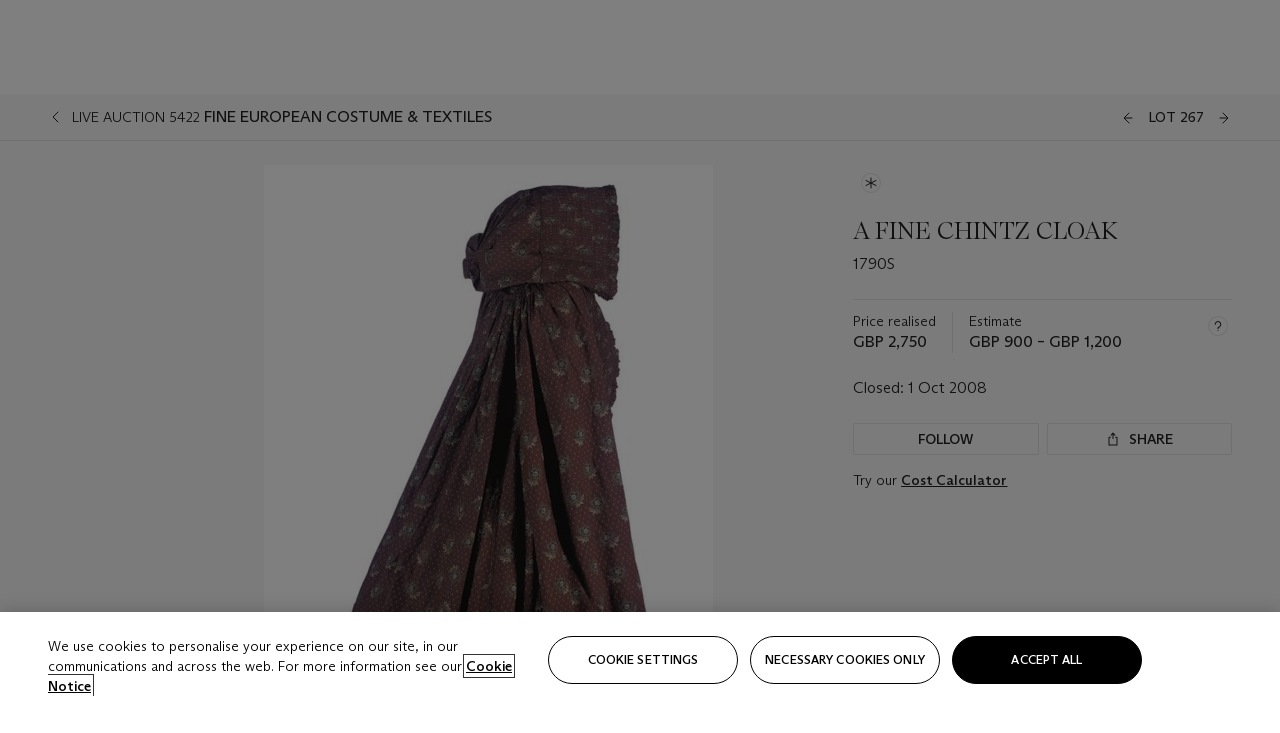

--- FILE ---
content_type: application/javascript
request_url: https://dsl.assets.christies.com/design-system-library/production/p-fb2b3d45.js
body_size: 14513
content:
import{h as t}from"./p-3e098f3f.js";import{c as n}from"./p-83f217d4.js";import{b as r}from"./p-992931d8.js";import{u as e,D as i,j as u,s as o,k as a,E as s,G as f,c,g as h,H as v,I as d,n as l,l as F,m,o as p,S as b,J as y,K as w,L as x,M as g,q as D,f as E,h as j,N as A,y as $}from"./p-c59bbb98.js";import{_}from"./p-3b85e86b.js";import{S as O,d as S,n as C,q as z,s as T,i as k,f as N,b as P,e as R,a as U}from"./p-93c4dd7f.js";function I(t,n){for(var r=0;r<n.length;r++){var e=n[r];e.enumerable=e.enumerable||!1,e.configurable=!0,"value"in e&&(e.writable=!0),Object.defineProperty(t,(i=void 0,i=function(t,n){if("object"!==_(t)||null===t)return t;var r=t[Symbol.toPrimitive];if(void 0!==r){var e=r.call(t,n);if("object"!==_(e))return e;throw new TypeError("@@toPrimitive must return a primitive value.")}return String(t)}(e.key,"string"),"symbol"===_(i)?i:String(i)),e)}var i}var V=RegExp("[\\u200d\\ud800-\\udfff\\u0300-\\u036f\\ufe20-\\ufe2f\\u20d0-\\u20ff\\ufe0e\\ufe0f]");function q(t){return V.test(t)}var M="[\\u0300-\\u036f\\ufe20-\\ufe2f\\u20d0-\\u20ff]",Z="\\ud83c[\\udffb-\\udfff]",L="[^\\ud800-\\udfff]",J="(?:\\ud83c[\\udde6-\\uddff]){2}",G="[\\ud800-\\udbff][\\udc00-\\udfff]",Y="(?:"+M+"|"+Z+")?",H="[\\ufe0e\\ufe0f]?"+Y+"(?:\\u200d(?:"+[L,J,G].join("|")+")[\\ufe0e\\ufe0f]?"+Y+")*",W="(?:"+[L+M+"?",M,J,G,"[\\ud800-\\udfff]"].join("|")+")",B=RegExp(Z+"(?="+Z+")|"+W+H,"g");function K(t){return q(t)?function(t){return t.match(B)||[]}(t):function(t){return t.split("")}(t)}var Q=("toUpperCase",function(t){var n,r,u,o=q(t=i(t))?K(t):void 0,a=o?o[0]:t.charAt(0),s=o?(n=o,u=n.length,e(n,1,r=void 0===r?u:r)).join(""):t.slice(1);return a.toUpperCase()+s}),X=r({"À":"A","Á":"A","Â":"A","Ã":"A","Ä":"A","Å":"A","à":"a","á":"a","â":"a","ã":"a","ä":"a","å":"a","Ç":"C","ç":"c","Ð":"D","ð":"d","È":"E","É":"E","Ê":"E","Ë":"E","è":"e","é":"e","ê":"e","ë":"e","Ì":"I","Í":"I","Î":"I","Ï":"I","ì":"i","í":"i","î":"i","ï":"i","Ñ":"N","ñ":"n","Ò":"O","Ó":"O","Ô":"O","Õ":"O","Ö":"O","Ø":"O","ò":"o","ó":"o","ô":"o","õ":"o","ö":"o","ø":"o","Ù":"U","Ú":"U","Û":"U","Ü":"U","ù":"u","ú":"u","û":"u","ü":"u","Ý":"Y","ý":"y","ÿ":"y","Æ":"Ae","æ":"ae","Þ":"Th","þ":"th","ß":"ss","Ā":"A","Ă":"A","Ą":"A","ā":"a","ă":"a","ą":"a","Ć":"C","Ĉ":"C","Ċ":"C","Č":"C","ć":"c","ĉ":"c","ċ":"c","č":"c","Ď":"D","Đ":"D","ď":"d","đ":"d","Ē":"E","Ĕ":"E","Ė":"E","Ę":"E","Ě":"E","ē":"e","ĕ":"e","ė":"e","ę":"e","ě":"e","Ĝ":"G","Ğ":"G","Ġ":"G","Ģ":"G","ĝ":"g","ğ":"g","ġ":"g","ģ":"g","Ĥ":"H","Ħ":"H","ĥ":"h","ħ":"h","Ĩ":"I","Ī":"I","Ĭ":"I","Į":"I","İ":"I","ĩ":"i","ī":"i","ĭ":"i","į":"i","ı":"i","Ĵ":"J","ĵ":"j","Ķ":"K","ķ":"k","ĸ":"k","Ĺ":"L","Ļ":"L","Ľ":"L","Ŀ":"L","Ł":"L","ĺ":"l","ļ":"l","ľ":"l","ŀ":"l","ł":"l","Ń":"N","Ņ":"N","Ň":"N","Ŋ":"N","ń":"n","ņ":"n","ň":"n","ŋ":"n","Ō":"O","Ŏ":"O","Ő":"O","ō":"o","ŏ":"o","ő":"o","Ŕ":"R","Ŗ":"R","Ř":"R","ŕ":"r","ŗ":"r","ř":"r","Ś":"S","Ŝ":"S","Ş":"S","Š":"S","ś":"s","ŝ":"s","ş":"s","š":"s","Ţ":"T","Ť":"T","Ŧ":"T","ţ":"t","ť":"t","ŧ":"t","Ũ":"U","Ū":"U","Ŭ":"U","Ů":"U","Ű":"U","Ų":"U","ũ":"u","ū":"u","ŭ":"u","ů":"u","ű":"u","ų":"u","Ŵ":"W","ŵ":"w","Ŷ":"Y","ŷ":"y","Ÿ":"Y","Ź":"Z","Ż":"Z","Ž":"Z","ź":"z","ż":"z","ž":"z","Ĳ":"IJ","ĳ":"ij","Œ":"Oe","œ":"oe","ŉ":"'n","ſ":"s"}),tt=/[\xc0-\xd6\xd8-\xf6\xf8-\xff\u0100-\u017f]/g,nt=RegExp("[\\u0300-\\u036f\\ufe20-\\ufe2f\\u20d0-\\u20ff]","g"),rt=/[^\x00-\x2f\x3a-\x40\x5b-\x60\x7b-\x7f]+/g,et=/[a-z][A-Z]|[A-Z]{2}[a-z]|[0-9][a-zA-Z]|[a-zA-Z][0-9]|[^a-zA-Z0-9 ]/,it="\\xac\\xb1\\xd7\\xf7\\x00-\\x2f\\x3a-\\x40\\x5b-\\x60\\x7b-\\xbf\\u2000-\\u206f \\t\\x0b\\f\\xa0\\ufeff\\n\\r\\u2028\\u2029\\u1680\\u180e\\u2000\\u2001\\u2002\\u2003\\u2004\\u2005\\u2006\\u2007\\u2008\\u2009\\u200a\\u202f\\u205f\\u3000",ut="["+it+"]",ot="\\d+",at="[a-z\\xdf-\\xf6\\xf8-\\xff]",st="[^\\ud800-\\udfff"+it+ot+"\\u2700-\\u27bfa-z\\xdf-\\xf6\\xf8-\\xffA-Z\\xc0-\\xd6\\xd8-\\xde]",ft="(?:\\ud83c[\\udde6-\\uddff]){2}",ct="[\\ud800-\\udbff][\\udc00-\\udfff]",ht="[A-Z\\xc0-\\xd6\\xd8-\\xde]",vt="(?:"+at+"|"+st+")",dt="(?:"+ht+"|"+st+")",lt="(?:[\\u0300-\\u036f\\ufe20-\\ufe2f\\u20d0-\\u20ff]|\\ud83c[\\udffb-\\udfff])?",Ft="[\\ufe0e\\ufe0f]?"+lt+"(?:\\u200d(?:"+["[^\\ud800-\\udfff]",ft,ct].join("|")+")[\\ufe0e\\ufe0f]?"+lt+")*",mt="(?:"+["[\\u2700-\\u27bf]",ft,ct].join("|")+")"+Ft,pt=RegExp([ht+"?"+at+"+(?:['’](?:d|ll|m|re|s|t|ve))?(?="+[ut,ht,"$"].join("|")+")",dt+"+(?:['’](?:D|LL|M|RE|S|T|VE))?(?="+[ut,ht+vt,"$"].join("|")+")",ht+"?"+vt+"+(?:['’](?:d|ll|m|re|s|t|ve))?",ht+"+(?:['’](?:D|LL|M|RE|S|T|VE))?","\\d*(?:1ST|2ND|3RD|(?![123])\\dTH)(?=\\b|[a-z_])","\\d*(?:1st|2nd|3rd|(?![123])\\dth)(?=\\b|[A-Z_])",ot,mt].join("|"),"g");var bt=RegExp("['’]","g");function yt(t){return function(n){return function(t,n,r){for(var e=-1,i=null==t?0:t.length;++e<i;)r=n(r,t[e],e,t);return r}(function(t,n,r){return t=i(t),void 0===(n=r?void 0:n)?function(t){return et.test(t)}(t)?function(t){return t.match(pt)||[]}(t):function(t){return t.match(rt)||[]}(t):t.match(n)||[]}(function(t){return(t=i(t))&&t.replace(tt,X).replace(nt,"")}(n).replace(bt,"")),t,"")}}var wt=yt((function(t,n,r){return n=n.toLowerCase(),t+(r?Q(i(n).toLowerCase()):n)})),xt=Object.getOwnPropertySymbols?function(t){for(var n=[];t;)c(n,s(t)),t=h(t);return n}:f;function gt(t){return v(t,a,xt)}var Dt=Object.prototype.hasOwnProperty,Et=/\w*$/,jt=O?O.prototype:void 0,At=jt?jt.valueOf:void 0;var $t=T&&T.isMap,_t=$t?z($t):function(t){return S(t)&&"[object Map]"==C(t)},Ot=T&&T.isSet,St=Ot?z(Ot):function(t){return S(t)&&"[object Set]"==C(t)},Ct={};function zt(t,n,r,e,i,f){var c,h=1&n,v=2&n,x=4&n;if(r&&(c=i?r(t,e,i,f):r(t)),void 0!==c)return c;if(!k(t))return t;var g=P(t);if(g){if(c=function(t){var n=t.length,r=new t.constructor(n);return n&&"string"==typeof t[0]&&Dt.call(t,"index")&&(r.index=t.index,r.input=t.input),r}(t),!h)return F(t,c)}else{var D=C(t),E="[object Function]"==D||"[object GeneratorFunction]"==D;if(N(t))return m(t,h);if("[object Object]"==D||"[object Arguments]"==D||E&&!i){if(c=v||E?{}:p(t),!h)return v?function(t,n){return u(t,xt(t),n)}(t,function(t,n){return t&&u(n,a(n),t)}(c,t)):function(t,n){return u(t,s(t),n)}(t,function(t,n){return t&&u(n,o(n),t)}(c,t))}else{if(!Ct[D])return i?t:{};c=function(t,n,r){var e,i,u=t.constructor;switch(n){case"[object ArrayBuffer]":return d(t);case"[object Boolean]":case"[object Date]":return new u(+t);case"[object DataView]":return function(t,n){var r=n?d(t.buffer):t.buffer;return new t.constructor(r,t.byteOffset,t.byteLength)}(t,r);case"[object Float32Array]":case"[object Float64Array]":case"[object Int8Array]":case"[object Int16Array]":case"[object Int32Array]":case"[object Uint8Array]":case"[object Uint8ClampedArray]":case"[object Uint16Array]":case"[object Uint32Array]":return l(t,r);case"[object Map]":return new u;case"[object Number]":case"[object String]":return new u(t);case"[object RegExp]":return(i=new(e=t).constructor(e.source,Et.exec(e))).lastIndex=e.lastIndex,i;case"[object Set]":return new u;case"[object Symbol]":return At?Object(At.call(t)):{}}}(t,D,h)}}f||(f=new b);var j=f.get(t);if(j)return j;f.set(t,c),St(t)?t.forEach((function(e){c.add(zt(e,n,r,e,t,f))})):_t(t)&&t.forEach((function(e,i){c.set(i,zt(e,n,r,i,t,f))}));var A=g?void 0:(x?v?gt:y:v?a:o)(t);return function(t,n){for(var r=-1,e=null==t?0:t.length;++r<e&&!1!==n(t[r],r););}(A||t,(function(e,i){A&&(e=t[i=e]),w(c,i,zt(e,n,r,i,t,f))})),c}function Tt(t,n){return zt(t,5,n="function"==typeof n?n:void 0)}Ct["[object Arguments]"]=Ct["[object Array]"]=Ct["[object ArrayBuffer]"]=Ct["[object DataView]"]=Ct["[object Boolean]"]=Ct["[object Date]"]=Ct["[object Float32Array]"]=Ct["[object Float64Array]"]=Ct["[object Int8Array]"]=Ct["[object Int16Array]"]=Ct["[object Int32Array]"]=Ct["[object Map]"]=Ct["[object Number]"]=Ct["[object Object]"]=Ct["[object RegExp]"]=Ct["[object Set]"]=Ct["[object String]"]=Ct["[object Symbol]"]=Ct["[object Uint8Array]"]=Ct["[object Uint8ClampedArray]"]=Ct["[object Uint16Array]"]=Ct["[object Uint32Array]"]=!0,Ct["[object Error]"]=Ct["[object Function]"]=Ct["[object WeakMap]"]=!1;var kt=Object.prototype.hasOwnProperty;function Nt(t,n){return null!=t&&kt.call(t,n)}function Pt(t,n){return null!=t&&x(t,n,Nt)}function Rt(t){return null==t?[]:function(t,n){return g(n,(function(n){return t[n]}))}(t,o(t))}function Ut(t,n){var r={};return n=D(n),E(t,(function(t,e,i){j(r,e,n(t,e,i))})),r}var It=O?O.iterator:void 0;function Vt(t){if(!t)return[];if(U(t))return function(t){return"string"==typeof t||!P(t)&&S(t)&&"[object String]"==R(t)}(t)?K(t):F(t);if(It&&t[It])return function(t){for(var n,r=[];!(n=t.next()).done;)r.push(n.value);return r}(t[It]());var n=C(t);return("[object Map]"==n?A:"[object Set]"==n?$:Rt)(t)}var qt=yt((function(t,n,r){return t+(r?"_":"")+n.toLowerCase()}));function Mt(){return(Mt=Object.assign?Object.assign.bind():function(t){for(var n=1;n<arguments.length;n++){var r=arguments[n];for(var e in r)Object.prototype.hasOwnProperty.call(r,e)&&(t[e]=r[e])}return t}).apply(this,arguments)}function Zt(t,n){if(null==t)return{};var r,e,i={},u=Object.keys(t);for(e=0;e<u.length;e++)n.indexOf(r=u[e])>=0||(i[r]=t[r]);return i}const Lt=n({},((n,r)=>t("context-consumer",{subscribe:n,renderer:r})));var Jt=Object.prototype.toString,Gt=Error.prototype.toString,Yt=RegExp.prototype.toString,Ht="undefined"!=typeof Symbol?Symbol.prototype.toString:function(){return""},Wt=/^Symbol\((.*)\)(.*)$/;function Bt(t,n){if(void 0===n&&(n=!1),null==t||!0===t||!1===t)return""+t;var r=typeof t;if("number"===r)return function(t){return t!=+t?"NaN":0===t&&1/t<0?"-0":""+t}(t);if("string"===r)return n?'"'+t+'"':t;if("function"===r)return"[Function "+(t.name||"anonymous")+"]";if("symbol"===r)return Ht.call(t).replace(Wt,"Symbol($1)");var e=Jt.call(t).slice(8,-1);return"Date"===e?isNaN(t.getTime())?""+t:t.toISOString(t):"Error"===e||t instanceof Error?"["+Gt.call(t)+"]":"RegExp"===e?Yt.call(t):null}function Kt(t,n){var r=Bt(t,n);return null!==r?r:JSON.stringify(t,(function(t,r){var e=Bt(this[t],n);return null!==e?e:r}),2)}var Qt=function(t){var n=t.value,r=t.originalValue,e=null!=r&&r!==n,i=t.path+" must be a `"+t.type+"` type, but the final value was: `"+Kt(n,!0)+"`"+(e?" (cast from the value `"+Kt(r,!0)+"`).":".");return null===n&&(i+='\n If "null" is intended as an empty value be sure to mark the schema as `.nullable()`'),i};const Xt=function(t){return t&&t.__isYupSchema__};var tn=function(){function t(t,n){if(this.refs=t,"function"!=typeof n){if(!Pt(n,"is"))throw new TypeError("`is:` is required for `when()` conditions");if(!n.then&&!n.otherwise)throw new TypeError("either `then:` or `otherwise:` is required for `when()` conditions");var r=n.is,e=n.then,i=n.otherwise,u="function"==typeof r?r:function(){for(var t=arguments.length,n=new Array(t),e=0;e<t;e++)n[e]=arguments[e];return n.every((function(t){return t===r}))};this.fn=function(){for(var t=arguments.length,n=new Array(t),r=0;r<t;r++)n[r]=arguments[r];var o=n.pop(),a=n.pop(),s=u.apply(void 0,n)?e:i;if(s)return"function"==typeof s?s(a):a.concat(s.resolve(o))}}else this.fn=n}return t.prototype.resolve=function(t,n){var r=this.refs.map((function(t){return t.getValue(n)})),e=this.fn.apply(t,r.concat(t,n));if(void 0===e||e===t)return t;if(!Xt(e))throw new TypeError("conditions must return a schema object");return e.resolve(n)},t}();function nn(t){return Array.prototype.slice.apply(t)}function rn(t){this.status="pending",this._continuations=[],this._parent=null,this._paused=!1,t&&t.call(this,this._continueWith.bind(this),this._failWith.bind(this))}function en(t){return t&&"function"==typeof t.then}function un(t){return t}function on(t){return"undefined"!=typeof window&&"AggregateError"in window?new window.AggregateError(t):{errors:t}}if(rn.prototype={then:function(t,n){var r=rn.unresolved()._setParent(this);if(this._isRejected()){if(this._paused)return this._continuations.push({promise:r,nextFn:t,catchFn:n}),r;if(n)try{var e=n(this._error);return en(e)?(this._chainPromiseData(e,r),r):rn.resolve(e)._setParent(this)}catch(i){return rn.reject(i)._setParent(this)}return rn.reject(this._error)._setParent(this)}return this._continuations.push({promise:r,nextFn:t,catchFn:n}),this._runResolutions(),r},catch:function(t){if(this._isResolved())return rn.resolve(this._data)._setParent(this);var n=rn.unresolved()._setParent(this);return this._continuations.push({promise:n,catchFn:t}),this._runRejections(),n},finally:function(t){var n=!1;function r(r,e){if(!n){n=!0,t||(t=un);var i=t(r);return en(i)?i.then((function(){if(e)throw e;return r})):r}}return this.then((function(t){return r(t)})).catch((function(t){return r(null,t)}))},pause:function(){return this._paused=!0,this},resume:function(){var t=this._findFirstPaused();return t&&(t._paused=!1,t._runResolutions(),t._runRejections()),this},_findAncestry:function(){return this._continuations.reduce((function(t,n){if(n.promise){var r={promise:n.promise,children:n.promise._findAncestry()};t.push(r)}return t}),[])},_setParent:function(t){if(this._parent)throw new Error("parent already set");return this._parent=t,this},_continueWith:function(t){var n=this._findFirstPending();n&&(n._data=t,n._setResolved())},_findFirstPending:function(){return this._findFirstAncestor((function(t){return t._isPending&&t._isPending()}))},_findFirstPaused:function(){return this._findFirstAncestor((function(t){return t._paused}))},_findFirstAncestor:function(t){for(var n,r=this;r;)t(r)&&(n=r),r=r._parent;return n},_failWith:function(t){var n=this._findFirstPending();n&&(n._error=t,n._setRejected())},_takeContinuations:function(){return this._continuations.splice(0,this._continuations.length)},_runRejections:function(){if(!this._paused&&this._isRejected()){var t=this._error,n=this._takeContinuations(),r=this;n.forEach((function(n){if(n.catchFn)try{var e=n.catchFn(t);r._handleUserFunctionResult(e,n.promise)}catch(i){n.promise.reject(i)}else n.promise.reject(t)}))}},_runResolutions:function(){if(!this._paused&&this._isResolved()&&!this._isPending()){var t=this._takeContinuations();if(en(this._data))return this._handleWhenResolvedDataIsPromise(this._data);var n=this._data,r=this;t.forEach((function(t){if(t.nextFn)try{var e=t.nextFn(n);r._handleUserFunctionResult(e,t.promise)}catch(i){r._handleResolutionError(i,t)}else t.promise&&t.promise.resolve(n)}))}},_handleResolutionError:function(t,n){if(this._setRejected(),n.catchFn)try{return void n.catchFn(t)}catch(r){t=r}n.promise&&n.promise.reject(t)},_handleWhenResolvedDataIsPromise:function(t){var n=this;return t.then((function(t){n._data=t,n._runResolutions()})).catch((function(t){n._error=t,n._setRejected(),n._runRejections()}))},_handleUserFunctionResult:function(t,n){en(t)?this._chainPromiseData(t,n):n.resolve(t)},_chainPromiseData:function(t,n){t.then((function(t){n.resolve(t)})).catch((function(t){n.reject(t)}))},_setResolved:function(){this.status="resolved",this._paused||this._runResolutions()},_setRejected:function(){this.status="rejected",this._paused||this._runRejections()},_isPending:function(){return"pending"===this.status},_isResolved:function(){return"resolved"===this.status},_isRejected:function(){return"rejected"===this.status}},rn.resolve=function(t){return new rn((function(n,r){en(t)?t.then((function(t){n(t)})).catch((function(t){r(t)})):n(t)}))},rn.reject=function(t){return new rn((function(n,r){r(t)}))},rn.unresolved=function(){return new rn((function(t,n){this.resolve=t,this.reject=n}))},rn.all=function(){var t=nn(arguments);return Array.isArray(t[0])&&(t=t[0]),t.length?new rn((function(n,r){var e=[],i=0,u=!1;t.forEach((function(o,a){rn.resolve(o).then((function(r){e[a]=r,(i+=1)===t.length&&n(e)})).catch((function(t){!function(t){u||(u=!0,r(t))}(t)}))}))})):rn.resolve([])},rn.any=function(){var t=nn(arguments);return Array.isArray(t[0])&&(t=t[0]),t.length?new rn((function(n,r){var e=[],i=0,u=!1;t.forEach((function(o,a){rn.resolve(o).then((function(t){u||(u=!0,n(t))})).catch((function(n){e[a]=n,(i+=1)===t.length&&r(on(e))}))}))})):rn.reject(on([]))},rn.allSettled=function(){var t=nn(arguments);return Array.isArray(t[0])&&(t=t[0]),t.length?new rn((function(n){var r=[],e=0,i=function(){(e+=1)===t.length&&n(r)};t.forEach((function(t,n){rn.resolve(t).then((function(t){r[n]={status:"fulfilled",value:t},i()})).catch((function(t){r[n]={status:"rejected",reason:t},i()}))}))})):rn.resolve([])},Promise===rn)throw new Error("Please use SynchronousPromise.installGlobally() to install globally");var an=Promise;rn.installGlobally=function(t){if(Promise===rn)return t;var n=function(t){if(void 0===t||t.__patched)return t;var n=t;return(t=function(){n.apply(this,nn(arguments))}).__patched=!0,t}(t);return Promise=rn,n},rn.uninstallGlobally=function(){Promise===rn&&(Promise=an)};var sn={SynchronousPromise:rn},fn=/\$\{\s*(\w+)\s*\}/g,cn=function(t){return function(n){return t.replace(fn,(function(t,r){return Kt(n[r])}))}};function hn(t,n,r,e){var i=this;this.name="ValidationError",this.value=n,this.path=r,this.type=e,this.errors=[],this.inner=[],t&&[].concat(t).forEach((function(t){i.errors=i.errors.concat(t.errors||t),t.inner&&(i.inner=i.inner.concat(t.inner.length?t.inner:t))})),this.message=this.errors.length>1?this.errors.length+" errors occurred":this.errors[0],Error.captureStackTrace&&Error.captureStackTrace(this,hn)}(hn.prototype=Object.create(Error.prototype)).constructor=hn,hn.isError=function(t){return t&&"ValidationError"===t.name},hn.formatError=function(t,n){"string"==typeof t&&(t=cn(t));var r=function(n){return n.path=n.label||n.path||"this","function"==typeof t?t(n):t};return 1===arguments.length?r:r(n)};var vn=function(t){return t?sn.SynchronousPromise:Promise};function dn(t,n){return t?null:function(t){return n.push(t),t.value}}function ln(t){var n,r,e=t.endEarly,i=Zt(t,["endEarly"]);return e?(n=i.validations,r=i.value,vn(i.sync).all(n).catch((function(t){throw"ValidationError"===t.name&&(t.value=r),t})).then((function(){return r}))):function(t){var n=t.validations,r=t.value,e=t.path,i=t.sync,u=t.errors,o=t.sort;return u=function(t){return void 0===t&&(t=[]),t.inner&&t.inner.length?t.inner:[].concat(t)}(u),function(t,n){var r=vn(n);return r.all(t.map((function(t){return r.resolve(t).then((function(t){return{fulfilled:!0,value:t}}),(function(t){return{fulfilled:!1,value:t}}))})))}(n,i).then((function(t){var n=t.filter((function(t){return!t.fulfilled})).reduce((function(t,n){var r=n.value;if(!hn.isError(r))throw r;return t.concat(r)}),[]);if(o&&n.sort(o),(u=n.concat(u)).length)throw new hn(u,r,e);return r}))}(i)}var Fn=function(t){return"[object Object]"===Object.prototype.toString.call(t)};function mn(t,n){for(var r in n)if(Pt(n,r)){var e=n[r],i=t[r];if(void 0===i)t[r]=e;else{if(i===e)continue;Xt(i)?Xt(e)&&(t[r]=e.concat(i)):Fn(i)?Fn(e)&&(t[r]=mn(i,e)):Array.isArray(i)&&Array.isArray(e)&&(t[r]=e.concat(i))}}return t}function pn(t){this._maxSize=t,this.clear()}pn.prototype.clear=function(){this._size=0,this._values=Object.create(null)},pn.prototype.get=function(t){return this._values[t]},pn.prototype.set=function(t,n){return this._size>=this._maxSize&&this.clear(),t in this._values||this._size++,this._values[t]=n};var bn=/[^.^\]^[]+|(?=\[\]|\.\.)/g,yn=/^\d+$/,wn=/^\d/,xn=/[~`!#$%\^&*+=\-\[\]\\';,/{}|\\":<>\?]/g,gn=/^\s*(['"]?)(.*?)(\1)\s*$/,Dn=new pn(512),En=new pn(512),jn=new pn(512),An={Cache:pn,split:_n,normalizePath:$n,setter:function(t){var n=$n(t);return En.get(t)||En.set(t,(function(t,r){for(var e=0,i=n.length,u=t;e<i-1;){var o=n[e];if("__proto__"===o||"constructor"===o||"prototype"===o)return t;u=u[n[e++]]}u[n[e]]=r}))},getter:function(t,n){var r=$n(t);return jn.get(t)||jn.set(t,(function(t){for(var e=0,i=r.length;e<i;){if(null==t&&n)return;t=t[r[e++]]}return t}))},join:function(t){return t.reduce((function(t,n){return t+(On(n)||yn.test(n)?"["+n+"]":(t?".":"")+n)}),"")},forEach:function(t,n,r){!function(t,n,r){var e,i,u,o,a=t.length;for(i=0;i<a;i++)(e=t[i])&&(Sn(e)&&(e='"'+e+'"'),u=!(o=On(e))&&/^\d+$/.test(e),n.call(r,e,o,u,i,t))}(Array.isArray(t)?t:_n(t),n,r)}};function $n(t){return Dn.get(t)||Dn.set(t,_n(t).map((function(t){return t.replace(gn,"$2")})))}function _n(t){return t.match(bn)||[""]}function On(t){return"string"==typeof t&&t&&-1!==["'",'"'].indexOf(t.charAt(0))}function Sn(t){return!On(t)&&(function(t){return t.match(wn)&&!t.match(yn)}(t)||function(t){return xn.test(t)}(t))}var Cn=function(){function t(t,n){if(void 0===n&&(n={}),"string"!=typeof t)throw new TypeError("ref must be a string, got: "+t);if(this.key=t.trim(),""===t)throw new TypeError("ref must be a non-empty string");this.isContext="$"===this.key[0],this.isValue="."===this.key[0],this.isSibling=!this.isContext&&!this.isValue,this.path=this.key.slice((this.isContext?"$":this.isValue?".":"").length),this.getter=this.path&&An.getter(this.path,!0),this.map=n.map}var n=t.prototype;return n.getValue=function(t){var n=this.isContext?t.context:this.isValue?t.value:t.parent;return this.getter&&(n=this.getter(n||{})),this.map&&(n=this.map(n)),n},n.cast=function(t,n){return this.getValue(Mt({},n,{value:t}))},n.resolve=function(){return this},n.describe=function(){return{type:"ref",key:this.key}},n.toString=function(){return"Ref("+this.key+")"},t.isRef=function(t){return t&&t.__isYupRef},t}();Cn.prototype.__isYupRef=!0;var zn=hn.formatError;function Tn(t){var n=t.name,r=t.message,e=t.test,i=t.params;function u(t){var u=t.value,o=t.path,a=t.label,s=t.options,f=t.originalValue,c=t.sync,h=Zt(t,["value","path","label","options","originalValue","sync"]),v=s.parent,d=function(t){return Cn.isRef(t)?t.getValue({value:u,parent:v,context:s.context}):t},l=function(t){var n=t.value,r=t.label,e=t.resolve,i=t.originalValue,u=Zt(t,["value","label","resolve","originalValue"]);return function(t){var o=void 0===t?{}:t,a=o.path,s=void 0===a?u.path:a,f=o.message,c=void 0===f?u.message:f,h=o.type,v=void 0===h?u.name:h,d=o.params;return d=Mt({path:s,value:n,originalValue:i,label:r},function(t,n,r){return Ut(Mt({},t,n),r)}(u.params,d,e)),Mt(new hn(zn(c,d),n,s,v),{params:d})}}({message:r,path:o,value:u,originalValue:f,params:i,label:a,resolve:d,name:n}),F=Mt({path:o,parent:v,type:n,createError:l,resolve:d,options:s},h);return function(t,n,r,e){var i,u=t.call(n,r);if(!e)return Promise.resolve(u);if((i=u)&&"function"==typeof i.then&&"function"==typeof i.catch)throw new Error('Validation test of type: "'+n.type+'" returned a Promise during a synchronous validate. This test will finish after the validate call has returned');return sn.SynchronousPromise.resolve(u)}(e,F,u,c).then((function(t){if(hn.isError(t))throw t;if(!t)throw l()}))}return u.OPTIONS=t,u}function kn(t,n){var r;if("undefined"==typeof Symbol||null==t[Symbol.iterator]){if(Array.isArray(t)||(r=function(t,n){if(t){if("string"==typeof t)return Nn(t,n);var r=Object.prototype.toString.call(t).slice(8,-1);return"Object"===r&&t.constructor&&(r=t.constructor.name),"Map"===r||"Set"===r?Array.from(t):"Arguments"===r||/^(?:Ui|I)nt(?:8|16|32)(?:Clamped)?Array$/.test(r)?Nn(t,n):void 0}}(t))||n&&t&&"number"==typeof t.length){r&&(t=r);var e=0;return function(){return e>=t.length?{done:!0}:{done:!1,value:t[e++]}}}throw new TypeError("Invalid attempt to iterate non-iterable instance.\nIn order to be iterable, non-array objects must have a [Symbol.iterator]() method.")}return(r=t[Symbol.iterator]()).next.bind(r)}function Nn(t,n){(null==n||n>t.length)&&(n=t.length);for(var r=0,e=new Array(n);r<n;r++)e[r]=t[r];return e}var Pn=function(){function t(){this.list=new Set,this.refs=new Map}var n,r,e=t.prototype;return e.describe=function(){for(var t,n=[],r=kn(this.list);!(t=r()).done;)n.push(t.value);for(var e,i=kn(this.refs);!(e=i()).done;)n.push(e.value[1].describe());return n},e.toArray=function(){return Vt(this.list).concat(Vt(this.refs.values()))},e.add=function(t){Cn.isRef(t)?this.refs.set(t.key,t):this.list.add(t)},e.delete=function(t){Cn.isRef(t)?this.refs.delete(t.key):this.list.delete(t)},e.has=function(t,n){if(this.list.has(t))return!0;for(var r,e=this.refs.values();!(r=e.next()).done;)if(n(r.value)===t)return!0;return!1},e.clone=function(){var n=new t;return n.list=new Set(this.list),n.refs=new Map(this.refs),n},e.merge=function(t,n){var r=this.clone();return t.list.forEach((function(t){return r.add(t)})),t.refs.forEach((function(t){return r.add(t)})),n.list.forEach((function(t){return r.delete(t)})),n.refs.forEach((function(t){return r.delete(t)})),r},n=t,(r=[{key:"size",get:function(){return this.list.size+this.refs.size}}])&&I(n.prototype,r),Object.defineProperty(n,"prototype",{writable:!1}),t}();function Rn(t){var n=this;if(void 0===t&&(t={}),!(this instanceof Rn))return new Rn;this._deps=[],this._conditions=[],this._options={abortEarly:!0,recursive:!0},this._exclusive=Object.create(null),this._whitelist=new Pn,this._blacklist=new Pn,this.tests=[],this.transforms=[],this.withMutation((function(){n.typeError(Qt)})),Pt(t,"default")&&(this._defaultDefault=t.default),this.type=t.type||"mixed",this._type=t.type||"mixed"}for(var Un=Rn.prototype={__isYupSchema__:!0,constructor:Rn,clone:function(){var t=this;return this._mutate?this:Tt(this,(function(n){if(Xt(n)&&n!==t)return n}))},label:function(t){var n=this.clone();return n._label=t,n},meta:function(t){if(0===arguments.length)return this._meta;var n=this.clone();return n._meta=Mt(n._meta||{},t),n},withMutation:function(t){var n=this._mutate;this._mutate=!0;var r=t(this);return this._mutate=n,r},concat:function(t){if(!t||t===this)return this;if(t._type!==this._type&&"mixed"!==this._type)throw new TypeError("You cannot `concat()` schema's of different types: "+this._type+" and "+t._type);var n=mn(t.clone(),this);return Pt(t,"_default")&&(n._default=t._default),n.tests=this.tests,n._exclusive=this._exclusive,n._whitelist=this._whitelist.merge(t._whitelist,t._blacklist),n._blacklist=this._blacklist.merge(t._blacklist,t._whitelist),n.withMutation((function(n){t.tests.forEach((function(t){n.test(t.OPTIONS)}))})),n},isType:function(t){return!(!this._nullable||null!==t)||!this._typeCheck||this._typeCheck(t)},resolve:function(t){var n=this;if(n._conditions.length){var r=n._conditions;(n=n.clone())._conditions=[],n=(n=r.reduce((function(n,r){return r.resolve(n,t)}),n)).resolve(t)}return n},cast:function(t,n){void 0===n&&(n={});var r=this.resolve(Mt({},n,{value:t})),e=r._cast(t,n);if(void 0!==t&&!1!==n.assert&&!0!==r.isType(e)){var i=Kt(t),u=Kt(e);throw new TypeError("The value of "+(n.path||"field")+' could not be cast to a value that satisfies the schema type: "'+r._type+'". \n\nattempted value: '+i+" \n"+(u!==i?"result of cast: "+u:""))}return e},_cast:function(t){var n=this,r=void 0===t?t:this.transforms.reduce((function(r,e){return e.call(n,r,t)}),t);return void 0===r&&Pt(this,"_default")&&(r=this.default()),r},_validate:function(t,n){var r=this;void 0===n&&(n={});var e=t,i=null!=n.originalValue?n.originalValue:t,u=this._option("strict",n),o=this._option("abortEarly",n),a=n.sync,s=n.path,f=this._label;u||(e=this._cast(e,Mt({assert:!1},n)));var c={value:e,path:s,schema:this,options:n,label:f,originalValue:i,sync:a};n.from&&(c.from=n.from);var h=[];return this._typeError&&h.push(this._typeError(c)),this._whitelistError&&h.push(this._whitelistError(c)),this._blacklistError&&h.push(this._blacklistError(c)),ln({validations:h,endEarly:o,value:e,path:s,sync:a}).then((function(t){return ln({path:s,sync:a,value:t,endEarly:o,validations:r.tests.map((function(t){return t(c)}))})}))},validate:function(t,n){return void 0===n&&(n={}),this.resolve(Mt({},n,{value:t}))._validate(t,n)},validateSync:function(t,n){var r,e;if(void 0===n&&(n={}),this.resolve(Mt({},n,{value:t}))._validate(t,Mt({},n,{sync:!0})).then((function(t){return r=t})).catch((function(t){return e=t})),e)throw e;return r},isValid:function(t,n){return this.validate(t,n).then((function(){return!0})).catch((function(t){if("ValidationError"===t.name)return!1;throw t}))},isValidSync:function(t,n){try{return this.validateSync(t,n),!0}catch(r){if("ValidationError"===r.name)return!1;throw r}},getDefault:function(t){return void 0===t&&(t={}),this.resolve(t).default()},default:function(t){if(0===arguments.length){var n=Pt(this,"_default")?this._default:this._defaultDefault;return"function"==typeof n?n.call(this):Tt(n)}var r=this.clone();return r._default=t,r},strict:function(t){void 0===t&&(t=!0);var n=this.clone();return n._options.strict=t,n},_isPresent:function(t){return null!=t},required:function(t){return void 0===t&&(t="${path} is a required field"),this.test({message:t,name:"required",exclusive:!0,test:function(t){return this.schema._isPresent(t)}})},notRequired:function(){var t=this.clone();return t.tests=t.tests.filter((function(t){return"required"!==t.OPTIONS.name})),t},nullable:function(t){void 0===t&&(t=!0);var n=this.clone();return n._nullable=t,n},transform:function(t){var n=this.clone();return n.transforms.push(t),n},test:function(){var t;if(void 0===(t=1===arguments.length?"function"==typeof(arguments.length<=0?void 0:arguments[0])?{test:arguments.length<=0?void 0:arguments[0]}:arguments.length<=0?void 0:arguments[0]:2===arguments.length?{name:arguments.length<=0?void 0:arguments[0],test:arguments.length<=1?void 0:arguments[1]}:{name:arguments.length<=0?void 0:arguments[0],message:arguments.length<=1?void 0:arguments[1],test:arguments.length<=2?void 0:arguments[2]}).message&&(t.message="${path} is invalid"),"function"!=typeof t.test)throw new TypeError("`test` is a required parameters");var n=this.clone(),r=Tn(t),e=t.exclusive||t.name&&!0===n._exclusive[t.name];if(t.exclusive&&!t.name)throw new TypeError("Exclusive tests must provide a unique `name` identifying the test");return n._exclusive[t.name]=!!t.exclusive,n.tests=n.tests.filter((function(n){if(n.OPTIONS.name===t.name){if(e)return!1;if(n.OPTIONS.test===r.OPTIONS.test)return!1}return!0})),n.tests.push(r),n},when:function(t,n){1===arguments.length&&(n=t,t=".");var r=this.clone(),e=[].concat(t).map((function(t){return new Cn(t)}));return e.forEach((function(t){t.isSibling&&r._deps.push(t.key)})),r._conditions.push(new tn(e,n)),r},typeError:function(t){var n=this.clone();return n._typeError=Tn({message:t,name:"typeError",test:function(t){return!(void 0!==t&&!this.schema.isType(t))||this.createError({params:{type:this.schema._type}})}}),n},oneOf:function(t,n){void 0===n&&(n="${path} must be one of the following values: ${values}");var r=this.clone();return t.forEach((function(t){r._whitelist.add(t),r._blacklist.delete(t)})),r._whitelistError=Tn({message:n,name:"oneOf",test:function(t){if(void 0===t)return!0;var n=this.schema._whitelist;return!!n.has(t,this.resolve)||this.createError({params:{values:n.toArray().join(", ")}})}}),r},notOneOf:function(t,n){void 0===n&&(n="${path} must not be one of the following values: ${values}");var r=this.clone();return t.forEach((function(t){r._blacklist.add(t),r._whitelist.delete(t)})),r._blacklistError=Tn({message:n,name:"notOneOf",test:function(t){var n=this.schema._blacklist;return!n.has(t,this.resolve)||this.createError({params:{values:n.toArray().join(", ")}})}}),r},strip:function(t){void 0===t&&(t=!0);var n=this.clone();return n._strip=t,n},_option:function(t,n){return Pt(n,t)?n[t]:this._options[t]},describe:function(){var t=this.clone(),n={type:t._type,meta:t._meta,label:t._label,tests:t.tests.map((function(t){return{name:t.OPTIONS.name,params:t.OPTIONS.params}})).filter((function(t,n,r){return r.findIndex((function(n){return n.name===t.name}))===n}))};return t._whitelist.size&&(n.oneOf=t._whitelist.describe()),t._blacklist.size&&(n.notOneOf=t._blacklist.describe()),n},defined:function(t){return void 0===t&&(t="${path} must be defined"),this.nullable().test({message:t,name:"defined",exclusive:!0,test:function(t){return void 0!==t}})}},In=function(){var t=qn[Vn];Un[t+"At"]=function(n,r,e){void 0===e&&(e={});var i=function(t,n,r,e){var i,u,o;return void 0===e&&(e=r),n?(An.forEach(n,(function(a,s,f){var c=s?function(t){return t.substr(0,t.length-1).substr(1)}(a):a;if((t=t.resolve({context:e,parent:i,value:r})).innerType){var h=f?parseInt(c,10):0;if(r&&h>=r.length)throw new Error("Yup.reach cannot resolve an array item at index: "+a+", in the path: "+n+". because there is no value at that index. ");i=r,r=r&&r[h],t=t.innerType}if(!f){if(!t.fields||!t.fields[c])throw new Error("The schema does not contain the path: "+n+". (failed at: "+o+' which is a type: "'+t._type+'")');i=r,r=r&&r[c],t=t.fields[c]}u=c,o=s?"["+a+"]":"."+a})),{schema:t,parent:i,parentPath:u}):{parent:i,parentPath:n,schema:t}}(this,n,r,e.context),u=i.parent;return i.schema[t](u&&u[i.parentPath],Mt({},e,{parent:u,path:n}))}},Vn=0,qn=["validate","validateSync"];Vn<qn.length;Vn++)In();for(var Mn=0,Zn=["equals","is"];Mn<Zn.length;Mn++)Un[Zn[Mn]]=Un.oneOf;for(var Ln=0,Jn=["not","nope"];Ln<Jn.length;Ln++)Un[Jn[Ln]]=Un.notOneOf;function Gn(t,n,r){t.prototype=Object.create(n.prototype,{constructor:{value:t,enumerable:!1,writable:!0,configurable:!0}}),Mt(t.prototype,r)}Un.optional=Un.notRequired,Gn((function t(){var n=this;if(!(this instanceof t))return new t;Rn.call(this,{type:"boolean"}),this.withMutation((function(){n.transform((function(t){if(!this.isType(t)){if(/^(true|1)$/i.test(t))return!0;if(/^(false|0)$/i.test(t))return!1}return t}))}))}),Rn,{_typeCheck:function(t){return t instanceof Boolean&&(t=t.valueOf()),"boolean"==typeof t}});const Yn=function(t){return null==t};var Hn=/^((([a-z]|\d|[!#\$%&'\*\+\-\/=\?\^_`{\|}~]|[\u00A0-\uD7FF\uF900-\uFDCF\uFDF0-\uFFEF])+(\.([a-z]|\d|[!#\$%&'\*\+\-\/=\?\^_`{\|}~]|[\u00A0-\uD7FF\uF900-\uFDCF\uFDF0-\uFFEF])+)*)|((\x22)((((\x20|\x09)*(\x0d\x0a))?(\x20|\x09)+)?(([\x01-\x08\x0b\x0c\x0e-\x1f\x7f]|\x21|[\x23-\x5b]|[\x5d-\x7e]|[\u00A0-\uD7FF\uF900-\uFDCF\uFDF0-\uFFEF])|(\\([\x01-\x09\x0b\x0c\x0d-\x7f]|[\u00A0-\uD7FF\uF900-\uFDCF\uFDF0-\uFFEF]))))*(((\x20|\x09)*(\x0d\x0a))?(\x20|\x09)+)?(\x22)))@((([a-z]|\d|[\u00A0-\uD7FF\uF900-\uFDCF\uFDF0-\uFFEF])|(([a-z]|\d|[\u00A0-\uD7FF\uF900-\uFDCF\uFDF0-\uFFEF])([a-z]|\d|-|\.|_|~|[\u00A0-\uD7FF\uF900-\uFDCF\uFDF0-\uFFEF])*([a-z]|\d|[\u00A0-\uD7FF\uF900-\uFDCF\uFDF0-\uFFEF])))\.)+(([a-z]|[\u00A0-\uD7FF\uF900-\uFDCF\uFDF0-\uFFEF])|(([a-z]|[\u00A0-\uD7FF\uF900-\uFDCF\uFDF0-\uFFEF])([a-z]|\d|-|\.|_|~|[\u00A0-\uD7FF\uF900-\uFDCF\uFDF0-\uFFEF])*([a-z]|[\u00A0-\uD7FF\uF900-\uFDCF\uFDF0-\uFFEF])))$/i,Wn=/^((https?|ftp):)?\/\/(((([a-z]|\d|-|\.|_|~|[\u00A0-\uD7FF\uF900-\uFDCF\uFDF0-\uFFEF])|(%[\da-f]{2})|[!\$&'\(\)\*\+,;=]|:)*@)?(((\d|[1-9]\d|1\d\d|2[0-4]\d|25[0-5])\.(\d|[1-9]\d|1\d\d|2[0-4]\d|25[0-5])\.(\d|[1-9]\d|1\d\d|2[0-4]\d|25[0-5])\.(\d|[1-9]\d|1\d\d|2[0-4]\d|25[0-5]))|((([a-z]|\d|[\u00A0-\uD7FF\uF900-\uFDCF\uFDF0-\uFFEF])|(([a-z]|\d|[\u00A0-\uD7FF\uF900-\uFDCF\uFDF0-\uFFEF])([a-z]|\d|-|\.|_|~|[\u00A0-\uD7FF\uF900-\uFDCF\uFDF0-\uFFEF])*([a-z]|\d|[\u00A0-\uD7FF\uF900-\uFDCF\uFDF0-\uFFEF])))\.)+(([a-z]|[\u00A0-\uD7FF\uF900-\uFDCF\uFDF0-\uFFEF])|(([a-z]|[\u00A0-\uD7FF\uF900-\uFDCF\uFDF0-\uFFEF])([a-z]|\d|-|\.|_|~|[\u00A0-\uD7FF\uF900-\uFDCF\uFDF0-\uFFEF])*([a-z]|[\u00A0-\uD7FF\uF900-\uFDCF\uFDF0-\uFFEF])))\.?)(:\d*)?)(\/((([a-z]|\d|-|\.|_|~|[\u00A0-\uD7FF\uF900-\uFDCF\uFDF0-\uFFEF])|(%[\da-f]{2})|[!\$&'\(\)\*\+,;=]|:|@)+(\/(([a-z]|\d|-|\.|_|~|[\u00A0-\uD7FF\uF900-\uFDCF\uFDF0-\uFFEF])|(%[\da-f]{2})|[!\$&'\(\)\*\+,;=]|:|@)*)*)?)?(\?((([a-z]|\d|-|\.|_|~|[\u00A0-\uD7FF\uF900-\uFDCF\uFDF0-\uFFEF])|(%[\da-f]{2})|[!\$&'\(\)\*\+,;=]|:|@)|[\uE000-\uF8FF]|\/|\?)*)?(\#((([a-z]|\d|-|\.|_|~|[\u00A0-\uD7FF\uF900-\uFDCF\uFDF0-\uFFEF])|(%[\da-f]{2})|[!\$&'\(\)\*\+,;=]|:|@)|\/|\?)*)?$/i,Bn=/^[0-9a-f]{8}-[0-9a-f]{4}-[0-5][0-9a-f]{3}-[089ab][0-9a-f]{3}-[0-9a-f]{12}$/i,Kn=function(t){return Yn(t)||t===t.trim()};function Qn(){var t=this;if(!(this instanceof Qn))return new Qn;Rn.call(this,{type:"string"}),this.withMutation((function(){t.transform((function(t){return this.isType(t)?t:null!=t&&t.toString?t.toString():t}))}))}Gn(Qn,Rn,{_typeCheck:function(t){return t instanceof String&&(t=t.valueOf()),"string"==typeof t},_isPresent:function(t){return Rn.prototype._isPresent.call(this,t)&&t.length>0},length:function(t,n){return void 0===n&&(n="${path} must be exactly ${length} characters"),this.test({message:n,name:"length",exclusive:!0,params:{length:t},test:function(n){return Yn(n)||n.length===this.resolve(t)}})},min:function(t,n){return void 0===n&&(n="${path} must be at least ${min} characters"),this.test({message:n,name:"min",exclusive:!0,params:{min:t},test:function(n){return Yn(n)||n.length>=this.resolve(t)}})},max:function(t,n){return void 0===n&&(n="${path} must be at most ${max} characters"),this.test({name:"max",exclusive:!0,message:n,params:{max:t},test:function(n){return Yn(n)||n.length<=this.resolve(t)}})},matches:function(t,n){var r,e,i=!1;return n&&("object"==typeof n?(i=n.excludeEmptyString,r=n.message,e=n.name):r=n),this.test({name:e||"matches",message:r||'${path} must match the following: "${regex}"',params:{regex:t},test:function(n){return Yn(n)||""===n&&i||-1!==n.search(t)}})},email:function(t){return void 0===t&&(t="${path} must be a valid email"),this.matches(Hn,{name:"email",message:t,excludeEmptyString:!0})},url:function(t){return void 0===t&&(t="${path} must be a valid URL"),this.matches(Wn,{name:"url",message:t,excludeEmptyString:!0})},uuid:function(t){return void 0===t&&(t="${path} must be a valid UUID"),this.matches(Bn,{name:"uuid",message:t,excludeEmptyString:!1})},ensure:function(){return this.default("").transform((function(t){return null===t?"":t}))},trim:function(t){return void 0===t&&(t="${path} must be a trimmed string"),this.transform((function(t){return null!=t?t.trim():t})).test({message:t,name:"trim",test:Kn})},lowercase:function(t){return void 0===t&&(t="${path} must be a lowercase string"),this.transform((function(t){return Yn(t)?t:t.toLowerCase()})).test({message:t,name:"string_case",exclusive:!0,test:function(t){return Yn(t)||t===t.toLowerCase()}})},uppercase:function(t){return void 0===t&&(t="${path} must be a upper case string"),this.transform((function(t){return Yn(t)?t:t.toUpperCase()})).test({message:t,name:"string_case",exclusive:!0,test:function(t){return Yn(t)||t===t.toUpperCase()}})}}),Gn((function t(){var n=this;if(!(this instanceof t))return new t;Rn.call(this,{type:"number"}),this.withMutation((function(){n.transform((function(t){var n=t;if("string"==typeof n){if(""===(n=n.replace(/\s/g,"")))return NaN;n=+n}return this.isType(n)?n:parseFloat(n)}))}))}),Rn,{_typeCheck:function(t){return t instanceof Number&&(t=t.valueOf()),"number"==typeof t&&!function(t){return t!=+t}(t)},min:function(t,n){return void 0===n&&(n="${path} must be greater than or equal to ${min}"),this.test({message:n,name:"min",exclusive:!0,params:{min:t},test:function(n){return Yn(n)||n>=this.resolve(t)}})},max:function(t,n){return void 0===n&&(n="${path} must be less than or equal to ${max}"),this.test({message:n,name:"max",exclusive:!0,params:{max:t},test:function(n){return Yn(n)||n<=this.resolve(t)}})},lessThan:function(t,n){return void 0===n&&(n="${path} must be less than ${less}"),this.test({message:n,name:"max",exclusive:!0,params:{less:t},test:function(n){return Yn(n)||n<this.resolve(t)}})},moreThan:function(t,n){return void 0===n&&(n="${path} must be greater than ${more}"),this.test({message:n,name:"min",exclusive:!0,params:{more:t},test:function(n){return Yn(n)||n>this.resolve(t)}})},positive:function(t){return void 0===t&&(t="${path} must be a positive number"),this.moreThan(0,t)},negative:function(t){return void 0===t&&(t="${path} must be a negative number"),this.lessThan(0,t)},integer:function(t){return void 0===t&&(t="${path} must be an integer"),this.test({name:"integer",message:t,test:function(t){return Yn(t)||Number.isInteger(t)}})},truncate:function(){return this.transform((function(t){return Yn(t)?t:0|t}))},round:function(t){var n=["ceil","floor","round","trunc"];if("trunc"===(t=t&&t.toLowerCase()||"round"))return this.truncate();if(-1===n.indexOf(t.toLowerCase()))throw new TypeError("Only valid options for round() are: "+n.join(", "));return this.transform((function(n){return Yn(n)?n:Math[t](n)}))}});var Xn=/^(\d{4}|[+\-]\d{6})(?:-?(\d{2})(?:-?(\d{2}))?)?(?:[ T]?(\d{2}):?(\d{2})(?::?(\d{2})(?:[,\.](\d{1,}))?)?(?:(Z)|([+\-])(\d{2})(?::?(\d{2}))?)?)?$/,tr=new Date("");function nr(t,n){return n||(n=t.slice(0)),t.raw=n,t}Gn((function t(){var n=this;if(!(this instanceof t))return new t;Rn.call(this,{type:"date"}),this.withMutation((function(){n.transform((function(t){return this.isType(t)?t:(t=function(t){var n,r,e=[1,4,5,6,7,10,11],i=0;if(r=Xn.exec(t)){for(var u,o=0;u=e[o];++o)r[u]=+r[u]||0;r[2]=(+r[2]||1)-1,r[3]=+r[3]||1,r[7]=r[7]?String(r[7]).substr(0,3):0,void 0!==r[8]&&""!==r[8]||void 0!==r[9]&&""!==r[9]?("Z"!==r[8]&&void 0!==r[9]&&(i=60*r[10]+r[11],"+"===r[9]&&(i=0-i)),n=Date.UTC(r[1],r[2],r[3],r[4],r[5]+i,r[6],r[7])):n=+new Date(r[1],r[2],r[3],r[4],r[5],r[6],r[7])}else n=Date.parse?Date.parse(t):NaN;return n}(t),isNaN(t)?tr:new Date(t))}))}))}),Rn,{_typeCheck:function(t){return"[object Date]"===Object.prototype.toString.call(t)&&!isNaN(t.getTime())},min:function(t,n){void 0===n&&(n="${path} field must be later than ${min}");var r=t;if(!Cn.isRef(r)&&(r=this.cast(t),!this._typeCheck(r)))throw new TypeError("`min` must be a Date or a value that can be `cast()` to a Date");return this.test({message:n,name:"min",exclusive:!0,params:{min:t},test:function(t){return Yn(t)||t>=this.resolve(r)}})},max:function(t,n){void 0===n&&(n="${path} field must be at earlier than ${max}");var r=t;if(!Cn.isRef(r)&&(r=this.cast(t),!this._typeCheck(r)))throw new TypeError("`max` must be a Date or a value that can be `cast()` to a Date");return this.test({message:n,name:"max",exclusive:!0,params:{max:t},test:function(t){return Yn(t)||t<=this.resolve(r)}})}});var rr=function(t){return er(function(t){for(var n=new Set,r=0,e=t.length;r<e;r++){var i=t[r];n.add(i[0]),n.add(i[1])}return Array.from(n)}(t),t)};function er(t,n){var r=t.length,e=new Array(r),i={},u=r,o=function(t){for(var n=new Map,r=0,e=t.length;r<e;r++){var i=t[r];n.has(i[0])||n.set(i[0],new Set),n.has(i[1])||n.set(i[1],new Set),n.get(i[0]).add(i[1])}return n}(n),a=function(t){for(var n=new Map,r=0,e=t.length;r<e;r++)n.set(t[r],r);return n}(t);for(n.forEach((function(t){if(!a.has(t[0])||!a.has(t[1]))throw new Error("Unknown node. There is an unknown node in the supplied edges.")}));u--;)i[u]||s(t[u],u,new Set);return e;function s(t,n,u){if(u.has(t)){var f;try{f=", node was:"+JSON.stringify(t)}catch(v){f=""}throw new Error("Cyclic dependency"+f)}if(!a.has(t))throw new Error("Found unknown node. Make sure to provided all involved nodes. Unknown node: "+JSON.stringify(t));if(!i[n]){i[n]=!0;var c=o.get(t)||new Set;if(n=(c=Array.from(c)).length){u.add(t);do{var h=c[--n];s(h,a.get(h),u)}while(n);u.delete(t)}e[--r]=t}}}function ir(t,n){void 0===n&&(n=[]);var r=[],e=[];function i(t,i){var u=An.split(t)[0];~e.indexOf(u)||e.push(u),~n.indexOf(i+"-"+u)||r.push([i,u])}for(var u in t)if(Pt(t,u)){var o=t[u];~e.indexOf(u)||e.push(u),Cn.isRef(o)&&o.isSibling?i(o.path,u):Xt(o)&&o._deps&&o._deps.forEach((function(t){return i(t,u)}))}return rr.array(e,r).reverse()}function ur(t,n){var r=1/0;return t.some((function(t,e){if(-1!==n.path.indexOf(t))return r=e,!0})),r}function or(t){var n=Object.keys(t);return function(t,r){return ur(n,t)-ur(n,r)}}function ar(t){for(var n=arguments.length,r=new Array(n>1?n-1:0),e=1;e<n;e++)r[e-1]=arguments[e];var i=t.reduce((function(t,n){var e=r.shift();return t+(null==e?"":e)+n}));return i.replace(/^\./,"")}function sr(){var t=nr(["",'["','"]']);return sr=function(){return t},t}function fr(){var t=nr(["",".",""]);return fr=function(){return t},t}function cr(){var t=nr(["",".",""]);return cr=function(){return t},t}rr.array=er;var hr=function(t){return"[object Object]"===Object.prototype.toString.call(t)};function vr(t){var n=this;if(!(this instanceof vr))return new vr(t);Rn.call(this,{type:"object",default:function(){var t=this;if(this._nodes.length){var n={};return this._nodes.forEach((function(r){n[r]=t.fields[r].default?t.fields[r].default():void 0})),n}}}),this.fields=Object.create(null),this._nodes=[],this._excludedEdges=[],this.withMutation((function(){n.transform((function(t){if("string"==typeof t)try{t=JSON.parse(t)}catch(n){t=null}return this.isType(t)?t:null})),t&&n.shape(t)}))}function dr(){var t=nr(["","[","]"]);return dr=function(){return t},t}function lr(){var t=nr(["","[","]"]);return lr=function(){return t},t}Gn(vr,Rn,{_typeCheck:function(t){return hr(t)||"function"==typeof t},_cast:function(t,n){var r=this;void 0===n&&(n={});var e=Rn.prototype._cast.call(this,t,n);if(void 0===e)return this.default();if(!this._typeCheck(e))return e;var i=this.fields,u=!0===this._option("stripUnknown",n),o=this._nodes.concat(Object.keys(e).filter((function(t){return-1===r._nodes.indexOf(t)}))),a={},s=Mt({},n,{parent:a,__validating:n.__validating||!1}),f=!1;return o.forEach((function(t){var r=i[t],o=Pt(e,t);if(r){var c,h=r._options&&r._options.strict;if(s.path=ar(cr(),n.path,t),s.value=e[t],!0===(r=r.resolve(s))._strip)return void(f=f||t in e);void 0!==(c=n.__validating&&h?e[t]:r.cast(e[t],s))&&(a[t]=c)}else o&&!u&&(a[t]=e[t]);a[t]!==e[t]&&(f=!0)})),f?a:e},_validate:function(t,n){var r,e,i=this;void 0===n&&(n={});var u=n.sync,o=[],a=null!=n.originalValue?n.originalValue:t,s=[{schema:this,value:a}].concat(n.from||[]);return r=this._option("abortEarly",n),e=this._option("recursive",n),n=Mt({},n,{__validating:!0,originalValue:a,from:s}),Rn.prototype._validate.call(this,t,n).catch(dn(r,o)).then((function(t){if(!e||!hr(t)){if(o.length)throw o[0];return t}s=a?[].concat(s):[{schema:i,value:a||t}].concat(n.from||[]),a=a||t;var f=i._nodes.map((function(r){var e=-1===r.indexOf(".")?ar(fr(),n.path,r):ar(sr(),n.path,r),o=i.fields[r],f=Mt({},n,{path:e,from:s,parent:t,originalValue:a[r]});return o&&o.validate?(f.strict=!0,o.validate(t[r],f)):function(t){return t?sn.SynchronousPromise:Promise}(u).resolve(!0)}));return ln({sync:u,validations:f,value:t,errors:o,endEarly:r,path:n.path,sort:or(i.fields)})}))},concat:function(t){var n=Rn.prototype.concat.call(this,t);return n._nodes=ir(n.fields,n._excludedEdges),n},shape:function(t,n){void 0===n&&(n=[]);var r=this.clone(),e=Mt(r.fields,t);if(r.fields=e,n.length){Array.isArray(n[0])||(n=[n]);var i=n.map((function(t){return t[0]+"-"+t[1]}));r._excludedEdges=r._excludedEdges.concat(i)}return r._nodes=ir(e,r._excludedEdges),r},from:function(t,n,r){var e=An.getter(t,!0);return this.transform((function(i){if(null==i)return i;var u=i;return Pt(i,t)&&(u=Mt({},i),r||delete u[t],u[n]=e(i)),u}))},noUnknown:function(t,n){void 0===t&&(t=!0),void 0===n&&(n="${path} field has unspecified keys: ${unknown}"),"string"==typeof t&&(n=t,t=!0);var r=this.test({name:"noUnknown",exclusive:!0,message:n,test:function(n){if(null==n)return!0;var r=function(t,n){var r=Object.keys(t.fields);return Object.keys(n).filter((function(t){return-1===r.indexOf(t)}))}(this.schema,n);return!t||0===r.length||this.createError({params:{unknown:r.join(", ")}})}});return r._options.stripUnknown=t,r},unknown:function(t,n){return void 0===t&&(t=!0),void 0===n&&(n="${path} field has unspecified keys: ${unknown}"),this.noUnknown(!t,n)},transformKeys:function(t){return this.transform((function(n){return n&&(r=n,i={},e=D(e=function(n,r){return t(r)}),E(r,(function(t,n,r){j(i,e(t,n,r),t)})),i);var r,e,i}))},camelCase:function(){return this.transformKeys(wt)},snakeCase:function(){return this.transformKeys(qt)},constantCase:function(){return this.transformKeys((function(t){return qt(t).toUpperCase()}))},describe:function(){var t=Rn.prototype.describe.call(this);return t.fields=Ut(this.fields,(function(t){return t.describe()})),t}}),Gn((function t(n){var r=this;if(!(this instanceof t))return new t(n);Rn.call(this,{type:"array"}),this._subType=void 0,this.innerType=void 0,this.withMutation((function(){r.transform((function(t){if("string"==typeof t)try{t=JSON.parse(t)}catch(n){t=null}return this.isType(t)?t:null})),n&&r.of(n)}))}),Rn,{_typeCheck:function(t){return Array.isArray(t)},_cast:function(t,n){var r=this,e=Rn.prototype._cast.call(this,t,n);if(!this._typeCheck(e)||!this.innerType)return e;var i=!1,u=e.map((function(t,e){var u=r.innerType.cast(t,Mt({},n,{path:ar(lr(),n.path,e)}));return u!==t&&(i=!0),u}));return i?u:e},_validate:function(t,n){var r=this;void 0===n&&(n={});var e=[],i=n.sync,u=n.path,o=this.innerType,a=this._option("abortEarly",n),s=this._option("recursive",n),f=null!=n.originalValue?n.originalValue:t;return Rn.prototype._validate.call(this,t,n).catch(dn(a,e)).then((function(t){if(!s||!o||!r._typeCheck(t)){if(e.length)throw e[0];return t}f=f||t;for(var c=new Array(t.length),h=0;h<t.length;h++){var v=t[h],d=ar(dr(),n.path,h),l=Mt({},n,{path:d,strict:!0,parent:t,index:h,originalValue:f[h]});c[h]=!o.validate||o.validate(v,l)}return ln({sync:i,path:u,value:t,errors:e,endEarly:a,validations:c})}))},_isPresent:function(t){return Rn.prototype._isPresent.call(this,t)&&t.length>0},of:function(t){var n=this.clone();if(!1!==t&&!Xt(t))throw new TypeError("`array.of()` sub-schema must be a valid yup schema, or `false` to negate a current sub-schema. not: "+Kt(t));return n._subType=t,n.innerType=t,n},min:function(t,n){return this.test({message:n=n||"${path} field must have at least ${min} items",name:"min",exclusive:!0,params:{min:t},test:function(n){return Yn(n)||n.length>=this.resolve(t)}})},max:function(t,n){return this.test({message:n=n||"${path} field must have less than or equal to ${max} items",name:"max",exclusive:!0,params:{max:t},test:function(n){return Yn(n)||n.length<=this.resolve(t)}})},ensure:function(){var t=this;return this.default((function(){return[]})).transform((function(n,r){return t._typeCheck(n)?n:null==r?[]:[].concat(r)}))},compact:function(t){var n=t?function(n,r,e){return!t(n,r,e)}:function(t){return!!t};return this.transform((function(t){return null!=t?t.filter(n):t}))},describe:function(){var t=Rn.prototype.describe.call(this);return this.innerType&&(t.innerType=this.innerType.describe()),t}});export{Lt as F,vr as O,Qn as S,Mt as _,Zt as a}